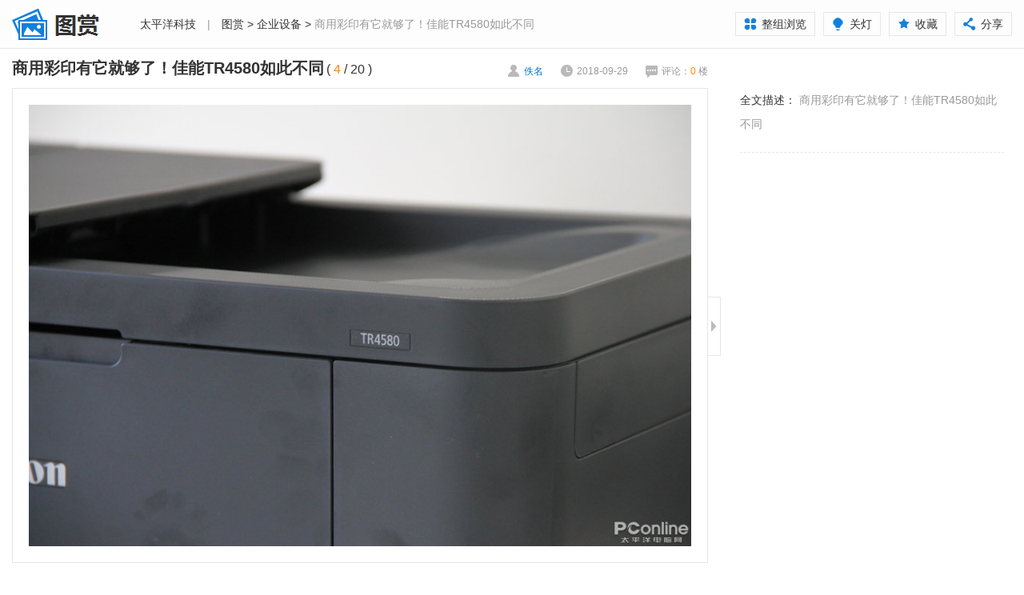

--- FILE ---
content_type: text/html; charset=GBK
request_url: https://picture.pconline.com.cn/article_source/341114.html
body_size: 47543
content:


















 
<!DOCTYPE html>
<html>
<head>
<meta charset="gb2312" />
<title>商用彩印有它就够了！佳能TR4580如此不同_企业设备_太平洋科技</title>
<meta name="keywords" content="" />
<meta name="description" content="" />
<meta name="referrer" content="always"/>
<meta name="Author" content="baishun_gz zhengyuming_gz" />
<link href="//js.3conline.com/pconline/2015/fashion/css/index.css" rel="stylesheet" type="text/css" />
<meta name="mobile-agent" content="format=html5; url=//g.pconline.com.cn/fashion/article_photo/18303.html" />
<!--wap适配器跳转-->
<script src="//www.pconline.com.cn/3g/wap2013/intf/1305/intf2739.js" class="defer"></script>
<script type="text/javascript">
deviceJump.init({
	  "wap":"",
	  "wap_3g":"//g.pconline.com.cn/fashion/article_photo/18303.html",
	  "ipad":"",
	  "main":"//picture.pconline.com.cn/article_source/341114"
	   });
</script>
<script type="text/javascript">
function adjustWidthOnload() {
	var windowWidth = document.body.clientWidth;
	var adjustDoc = document.getElementById('JadjustDoc');
	if (windowWidth > 1440) {
	    adjustDoc.className = 'doc doc-w-max';
	} else if (windowWidth <= 1440 && windowWidth >= 1000) {
	    adjustDoc.className = 'doc doc-w-auto';
	} else if (windowWidth < 1000) {
	    adjustDoc.className = 'doc doc-w-min';
	}
}

function loadImg(i) {
	adjustWidthOnload(); //先获取到页面宽度在对图片部分进行计算
	pic = document.getElementById('JadjustImg');
	albumPicWidth = document.getElementById('JalbumPic').offsetWidth - 42;
	var realWidth = pic.naturalWidth ? pic.naturalWidth : pic.width;
	if (albumPicWidth > realWidth) {
	    pic.style.width = realWidth +'px';
	    pic.style.height = 'auto';
	} else if (albumPicWidth <= realWidth) {
	    pic.style.width = '100%';
	    pic.style.height = 'auto';
	}
    document.getElementById('Jloading').style.display = 'none';
    i.style.visibility = 'visible';

}
</script>
<!--[if IE 6]><script>document.execCommand("BackgroundImageCache", false, true)</script><![endif]-->
</head>
<body>
	<script>if(!window._addIvyID) document.write("<scr"+"ipt src='//www.pconline.com.cn/_hux_/online/default/index.js'><\/scr"+"ipt>");</script>
	
	<!--栏目计数器-->
	<span class="spanclass">
		<script>
			document.write("<img style=display:none src=//count5.pconline.com.cn/newcount/count.php?channel=8958&__uuid=10220832:0.09:manual;10220843:0.09:manual;10220846:0.09:manual;10220970:0.09:manual;10283629:0.09:manual;10220842:0.09:manual;10298437:0.09:manual;10220834:0.09:manual;10258389:0.09:manual;10239356:0.09:manual;10220852:0.09:manual&screen="+screen.width+"*"+screen.height+"&refer="+encodeURIComponent(document.referrer)+"&anticache="+new Date().getTime()+"&url="+encodeURIComponent(location.href)+"&from=onlinephotolib_18303" + " >");
		</script>
	</span>
	
	<!--图库计数器-->
	<span id="newcount" style='display:none'>
		<img src="//appcounter.pconline.com.cn/appcounter/count.php?appcode=onlinephotolib&id=18303"  border="0" width="0" height="0" />
	</span>
	
	<div class="header-bg"></div>
	<div class="doc" id="JadjustDoc">
	    <!-- header -->
	    <div class="header">
	        <a href="//picture.pconline.com.cn" class="logo"><img src="//www1.pconline.com.cn/zt/gz20150518/fashion/images/logo.png" height="60" width="140"></a>
	        <div class="crumb"><a href="//www.pconline.com.cn/" target="_blank">太平洋科技</a> <span class="mlr-10">|</span> <a title="图赏" href="//picture.pconline.com.cn" target="_blank">图赏</a> > <a title="企业设备" href="//picture.pconline.com.cn/article_cate_new/30/1.html" target="_blank">企业设备</a> > <span>商用彩印有它就够了！佳能TR4580如此不同</span></div>
	        <div class="page-fn" id="JpageFn">
	            <span><a href="../article_list/18303.html"><i class="view-group"></i>整组浏览</a></span>
	            <span id="JswitcherBtn"><i class="style-switcher"></i>关灯</span>
	            <span id="JaddFav"><i class="add-fav"></i>收藏</span>
	            <span class="share pc-share">
				    <i class="page-share"></i>分享
				    <div class="bdshare-warp" id="bdshare_warp">
				        <div class="bdsharebuttonbox bdshare-button-style0-16" data-bd-bind="">
				        <em class="art-triangle"></em><div></div>
				        <a href="#" class="bds_more" data-cmd="more"></a><div></div>
				        <a href="#" class="bds_weixin" data-cmd="weixin" title="分享到微信"><em></em>微信好友</a>
				        <a href="#" class="bds_sqq" data-cmd="sqq" title="分享到QQ"><em></em>QQ好友</a>
				        <a href="#" class="bds_tsina" data-cmd="tsina" title="分享到新浪微博"><em></em>新浪微博</a>
				        <a href="#" class="bds_qzone" data-cmd="qzone" title="分享到QQ空间"><em></em>QQ空间</a>
				        <a href="#" class="bds_tqq" data-cmd="tqq" title="分享到腾讯微博"><em></em>腾讯微博</a></div>
				    </div>
				</span>
	        </div>
	    </div>
	    <!-- /header -->
	    <!-- wrapper a -->
	    <div class="wrapper wrapper-slider wrap" id="Jwrapper">
	        <div class="main" id="Jmain">
	            <div class="content">
	                <div class="album-info">
	                    <div class="album-title" id="JjumpPos">
	                        <strong>商用彩印有它就够了！佳能TR4580如此不同</strong>
	                        <em class="numbers-a" id="JnumA">( <span class="current-number fc-orange">4</span> / <span class="total-number">20</span> )</em>
	                    </div>
	                    <div class="album-extra">
	                        <span class="author"><i></i>佚名</span>
	                        <span class="time"><i></i>2018-09-29</span>
	                        <span class="cmt"><a name="comment" href="#JbtmComment"><i></i>评论：<b id="cmtCount1" class="fc-orange">0 </b>楼</a></span>
	                    </div>
	                </div>
	                <div class="album-wrapper">
	                    <div class="album-pic" id="JalbumPic">
	                        <div class="loading" id="Jloading"><img src="//www1.pconline.com.cn/zt/gz20150518/fashion/images/loading.gif" /></div>
	                        <a href="javascript:" class="cursor-left" id="JcursorLeft"></a>
	                        <img id="JadjustImg" src="//img.pconline.com.cn/images/upload/upc/tx/onlinephotolib/1809/29/c0/111998651_1538236299348.jpg" data-index="4" onload="loadImg(this);">
	                        <a href="javascript:" class="cursor-right" id="JcursorRight"></a>
	                    </div>
	                    <div class="btn-switcher s-open" id="Jswitch">
	                        <i class="icon-arrow"></i>
	                    </div>
	                </div>
	                <div class="album-list" id="album-tab">
	                    <div class="album-prev">
	                    	<a href="../article_photo/18378.html" title="上一图集 品质为先 铸就经典 极米全系列无屏电视现身"><img width="100" height="75" src="//www1.pconline.com.cn/images/blank.gif" #src="//img.pconline.com.cn/images/upload/upc/tx/onlinephotolib/1810/18/c0/114860021_1539857320371_330x220.jpg"><span>上一组图</span></a>
	                    	
	                    </div>
	                    <a href="javascript:;" class="prev"><i></i></a>
	                    <div class="album-pics">
	                        <ul>
	                            
	                        		<li><a href="../article_source/341111.html"><img width="100" height="75" src="//www1.pconline.com.cn/images/blank.gif" #src="//img.pconline.com.cn/images/upload/upc/tx/onlinephotolib/1809/29/c0/111998633_1538236298455_small.jpg" data-index="1" /><em class="img-border"></em><span class="tag-number">1/20</span></a></li>
	                        	
	                        		<li><a href="../article_source/341112.html"><img width="100" height="75" src="//www1.pconline.com.cn/images/blank.gif" #src="//img.pconline.com.cn/images/upload/upc/tx/onlinephotolib/1809/29/c0/111998586_1538236298930_small.jpg" data-index="2" /><em class="img-border"></em><span class="tag-number">2/20</span></a></li>
	                        	
	                        		<li><a href="../article_source/341113.html"><img width="100" height="75" src="//www1.pconline.com.cn/images/blank.gif" #src="//img.pconline.com.cn/images/upload/upc/tx/onlinephotolib/1809/29/c0/111998289_1538236298871_small.jpg" data-index="3" /><em class="img-border"></em><span class="tag-number">3/20</span></a></li>
	                        	
	                        		<li><a href="../article_source/341114.html"><img width="100" height="75" src="//www1.pconline.com.cn/images/blank.gif" #src="//img.pconline.com.cn/images/upload/upc/tx/onlinephotolib/1809/29/c0/111998651_1538236299348_small.jpg" data-index="4" /><em class="img-border"></em><span class="tag-number">4/20</span></a></li>
	                        	
	                        		<li><a href="../article_source/341115.html"><img width="100" height="75" src="//www1.pconline.com.cn/images/blank.gif" #src="//img.pconline.com.cn/images/upload/upc/tx/onlinephotolib/1809/29/c0/111998587_1538236300324_small.jpg" data-index="5" /><em class="img-border"></em><span class="tag-number">5/20</span></a></li>
	                        	
	                        		<li><a href="../article_source/341226.html"><img width="100" height="75" src="//www1.pconline.com.cn/images/blank.gif" #src="//img.pconline.com.cn/images/upload/upc/tx/onlinephotolib/1809/29/c0/111998634_1538236300212_small.jpg" data-index="6" /><em class="img-border"></em><span class="tag-number">6/20</span></a></li>
	                        	
	                        		<li><a href="../article_source/341227.html"><img width="100" height="75" src="//www1.pconline.com.cn/images/blank.gif" #src="//img.pconline.com.cn/images/upload/upc/tx/onlinephotolib/1809/29/c0/111998290_1538236300511_small.jpg" data-index="7" /><em class="img-border"></em><span class="tag-number">7/20</span></a></li>
	                        	
	                        		<li><a href="../article_source/341228.html"><img width="100" height="75" src="//www1.pconline.com.cn/images/blank.gif" #src="//img.pconline.com.cn/images/upload/upc/tx/onlinephotolib/1809/29/c0/111998652_1538236301003_small.jpg" data-index="8" /><em class="img-border"></em><span class="tag-number">8/20</span></a></li>
	                        	
	                        		<li><a href="../article_source/341229.html"><img width="100" height="75" src="//www1.pconline.com.cn/images/blank.gif" #src="//img.pconline.com.cn/images/upload/upc/tx/onlinephotolib/1809/29/c0/111998635_1538236301497_small.jpg" data-index="9" /><em class="img-border"></em><span class="tag-number">9/20</span></a></li>
	                        	
	                        		<li><a href="../article_source/341230.html"><img width="100" height="75" src="//www1.pconline.com.cn/images/blank.gif" #src="//img.pconline.com.cn/images/upload/upc/tx/onlinephotolib/1809/29/c0/111998588_1538236301771_small.jpg" data-index="10" /><em class="img-border"></em><span class="tag-number">10/20</span></a></li>
	                        	
	                        		<li><a href="../article_source/341231.html"><img width="100" height="75" src="//www1.pconline.com.cn/images/blank.gif" #src="//img.pconline.com.cn/images/upload/upc/tx/onlinephotolib/1809/29/c0/111998291_1538236301802_small.jpg" data-index="11" /><em class="img-border"></em><span class="tag-number">11/20</span></a></li>
	                        	
	                        		<li><a href="../article_source/341232.html"><img width="100" height="75" src="//www1.pconline.com.cn/images/blank.gif" #src="//img.pconline.com.cn/images/upload/upc/tx/onlinephotolib/1809/29/c0/111998653_1538236302337_small.jpg" data-index="12" /><em class="img-border"></em><span class="tag-number">12/20</span></a></li>
	                        	
	                        		<li><a href="../article_source/341233.html"><img width="100" height="75" src="//www1.pconline.com.cn/images/blank.gif" #src="//img.pconline.com.cn/images/upload/upc/tx/onlinephotolib/1809/29/c0/111998636_1538236302937_small.jpg" data-index="13" /><em class="img-border"></em><span class="tag-number">13/20</span></a></li>
	                        	
	                        		<li><a href="../article_source/341234.html"><img width="100" height="75" src="//www1.pconline.com.cn/images/blank.gif" #src="//img.pconline.com.cn/images/upload/upc/tx/onlinephotolib/1809/29/c0/111998589_1538236303078_small.jpg" data-index="14" /><em class="img-border"></em><span class="tag-number">14/20</span></a></li>
	                        	
	                        		<li><a href="../article_source/341235.html"><img width="100" height="75" src="//www1.pconline.com.cn/images/blank.gif" #src="//img.pconline.com.cn/images/upload/upc/tx/onlinephotolib/1809/29/c0/111998662_1538236303362_small.jpg" data-index="15" /><em class="img-border"></em><span class="tag-number">15/20</span></a></li>
	                        	
	                        		<li><a href="../article_source/341236.html"><img width="100" height="75" src="//www1.pconline.com.cn/images/blank.gif" #src="//img.pconline.com.cn/images/upload/upc/tx/onlinephotolib/1809/29/c0/111998655_1538236303712_small.jpg" data-index="16" /><em class="img-border"></em><span class="tag-number">16/20</span></a></li>
	                        	
	                        		<li><a href="../article_source/341237.html"><img width="100" height="75" src="//www1.pconline.com.cn/images/blank.gif" #src="//img.pconline.com.cn/images/upload/upc/tx/onlinephotolib/1809/29/c0/111998637_1538236304193_small.jpg" data-index="17" /><em class="img-border"></em><span class="tag-number">17/20</span></a></li>
	                        	
	                        		<li><a href="../article_source/341238.html"><img width="100" height="75" src="//www1.pconline.com.cn/images/blank.gif" #src="//img.pconline.com.cn/images/upload/upc/tx/onlinephotolib/1809/29/c0/111998590_1538236304576_small.jpg" data-index="18" /><em class="img-border"></em><span class="tag-number">18/20</span></a></li>
	                        	
	                        		<li><a href="../article_source/341239.html"><img width="100" height="75" src="//www1.pconline.com.cn/images/blank.gif" #src="//img.pconline.com.cn/images/upload/upc/tx/onlinephotolib/1809/29/c0/111998663_1538236304639_small.jpg" data-index="19" /><em class="img-border"></em><span class="tag-number">19/20</span></a></li>
	                        	
	                        		<li><a href="../article_source/341240.html"><img width="100" height="75" src="//www1.pconline.com.cn/images/blank.gif" #src="//img.pconline.com.cn/images/upload/upc/tx/onlinephotolib/1809/29/c0/111998656_1538236305029_small.jpg" data-index="20" /><em class="img-border"></em><span class="tag-number">20/20</span></a></li>
	                        	
	                        </ul>
	                    </div>
	                    <a href="javascript:;" class="next"><i></i></a>
	                    <div class="album-next">
	                    	<a href="../article_photo/18300.html" title="下一图集 打印机上加盖板？佳能LBP113w亮点在哪里"><img width="100" height="75" src="//www1.pconline.com.cn/images/blank.gif" #src="//img.pconline.com.cn/images/upload/upc/tx/onlinephotolib/1809/21/c0/110588182_1537498647499_330x220.jpg"><span>下一组图</span></a>
	                    	
	                	</div>
	                </div>
	                <div class="album-tags">标签：
	                	
			            	
			            
			        </div>
	            </div>
	            <div class="area other-albums">
	                <div class="area-hd">大家都在看</div>
	                <ul class="pic-txt-list" id="JfixHeight">
	                    
	                		<li>
		                        <a href="../article_photo/23131.html" target="_blank">
		                            <img width="150" height="100" alt="科技“印”像，设计无界：佳能打印机惊艳2025广州设计周" src="//www1.pconline.com.cn/images/blank.gif" #src="//img.pconline.com.cn/images/upload/upc/tx/onlinephotolib/2512/08/c0/577620366_1765162084344_330x220.jpg" />
		                            <span class="title">科技“印”像，设计无界：佳能打印机惊艳2025广州设计周</span>
		                        </a>
	                    	</li>
	                	
	                		<li>
		                        <a href="../article_photo/23097.html" target="_blank">
		                            <img width="150" height="100" alt="【图赏】至像Z35国产芯打印机：重新定义国产办公设备标杆" src="//www1.pconline.com.cn/images/blank.gif" #src="//img.pconline.com.cn/images/upload/upc/tx/onlinephotolib/2509/15/c0/554006339_1757926990811_330x220.jpg" />
		                            <span class="title">【图赏】至像Z35国产芯打印机：重新定义国产办公设备标杆</span>
		                        </a>
	                    	</li>
	                	
	                		<li>
		                        <a href="../article_photo/23052.html" target="_blank">
		                            <img width="150" height="100" alt="一机多能，印见非凡！佳能imageFORCE C7165文印实力图赏" src="//www1.pconline.com.cn/images/blank.gif" #src="//img.pconline.com.cn/images/upload/upc/tx/onlinephotolib/2508/11/c0/544357469_1754876441070_330x220.jpg" />
		                            <span class="title">一机多能，印见非凡！佳能imageFORCE C7165文印实力图赏</span>
		                        </a>
	                    	</li>
	                	
	                		<li>
		                        <a href="../article_photo/23029.html" target="_blank">
		                            <img width="150" height="100" alt="兄弟DCP-T735DW彩色喷墨打印机图赏：大印量，多功能，高可靠" src="//www1.pconline.com.cn/images/blank.gif" #src="//img.pconline.com.cn/images/upload/upc/tx/onlinephotolib/2507/21/c0/539449696_1753066884919_330x220.jpg" />
		                            <span class="title">兄弟DCP-T735DW彩色喷墨打印机图赏：大印量，多功能，高可靠</span>
		                        </a>
	                    	</li>
	                	
	                		<li>
		                        <a href="../article_photo/22989.html" target="_blank">
		                            <img width="150" height="100" alt="【图赏】HP Laser MFP 323sdnw捷系列激光多功能一体机" src="//www1.pconline.com.cn/images/blank.gif" #src="//img.pconline.com.cn/images/upload/upc/tx/onlinephotolib/2504/29/c0/508323872_1745913007516_330x220.jpg" />
		                            <span class="title">【图赏】HP Laser MFP 323sdnw捷系列激光多功能一体机</span>
		                        </a>
	                    	</li>
	                	
	                		<li>
		                        <a href="../article_photo/22790.html" target="_blank">
		                            <img width="150" height="100" alt="兄弟DCP-L1638W打印机图赏：高效打印的智能选择" src="//www1.pconline.com.cn/images/blank.gif" #src="//img.pconline.com.cn/images/upload/upc/tx/onlinephotolib/2409/25/c0/450907907_1727259129537_330x220.jpg" />
		                            <span class="title">兄弟DCP-L1638W打印机图赏：高效打印的智能选择</span>
		                        </a>
	                    	</li>
	                	
	                </ul>
	            </div>
	            <div id="JbtmComment" class="area comment">
	                <div id="commentHolder"></div>
	            </div>
	        </div>
	        <div class="side" id="Jside">
	            <div class="album-des">
	                <p><strong>全文描述：</strong>&nbsp;商用彩印有它就够了！佳能TR4580如此不同</p>
	            </div>
	            
	             <div class="box-side rela-product">
                    <div class="box-side-hd">
                        <span class="mark">相关产品</span>
                    </div>
                    <div class="box-side-bd" id="JrelaBd"></div>
                </div>

                <div class="box-side recommend-product">
                    <div class="box-side-hd">
                        <span class="mark">同价位产品推荐</span>
                    </div>
                    <div class="box-side-bd" id="JrecommendBd">
                        <ul class="pro-list recommend-list"></ul>
                    </div>
                </div>
            </div>
        </div>
	    <!-- /wrapper a -->
	    <!-- wrapper b -->
	    <div class="wrapper wrapper-end">
	        <div class="main">
	            <div class="content">
	                <div class="album-info">
	                    <div class="album-title">
	                        <strong>商用彩印有它就够了！佳能TR4580如此不同</strong>
	                    </div>
	                    <div class="album-extra">
	                        <span class="tip"><i></i>图集已浏览完毕</span>
	                        <span class="share pc-share">
							    <i class="page-share"></i>分享
							    <div class="bdshare-warp" id="bdshare_warp">
							        <div class="bdsharebuttonbox bdshare-button-style0-16" data-bd-bind="">
							        <em class="art-triangle"></em><div></div>
							        <a href="#" class="bds_more" data-cmd="more"></a><div></div>
							        <a href="#" class="bds_weixin" data-cmd="weixin" title="分享到微信"><em></em>微信好友</a>
							        <a href="#" class="bds_sqq" data-cmd="sqq" title="分享到QQ"><em></em>QQ好友</a>
							        <a href="#" class="bds_tsina" data-cmd="tsina" title="分享到新浪微博"><em></em>新浪微博</a>
							        <a href="#" class="bds_qzone" data-cmd="qzone" title="分享到QQ空间"><em></em>QQ空间</a>
							        <a href="#" class="bds_tqq" data-cmd="tqq" title="分享到腾讯微博"><em></em>腾讯微博</a></div>
							    </div>
							</span>
	                        <span class="cmt"><a name="comment" href="#JbtmComment"><i></i>评论(<b id="cmtCount2" class="fc-orange">0</b>)</a></span>
	                        <span class="review"><a href="../article_photo/18303.html"><i></i>重新浏览</a></span>
	                    </div>
	                </div>
	                <div class="area other-albums">
	                   <div class="area-hd"><span class="mark">大家最爱看：</span></div>
	                   <div class="area-bd">
	                       <div class="tab-albums" id="JtabAlbums">
	                           <div class="tab-content">
	                           		
	                           			
	                           				<div class="panel">
		                                   		<ul class="pic-txt-list">
		                            	
		                                   			<li>
			                                   			<a href="../article_photo/18319.html" target="_blank">
			                                               <img width="150" height="100" alt="工业设计只知苹果？索尼历代黑科技刷新你的认知" src="//www1.pconline.com.cn/images/blank.gif" #src="//img.pconline.com.cn/images/upload/upc/tx/onlinephotolib/1809/30/c0/112109286_1538294203119_330x220.jpg" />
			                                               <span class="title">工业设计只知苹果？索尼历代黑科技刷新你的认知</span>
			                                           </a>
		                                   			</li>
		                                
	                           		
	                           			
		                                   			<li>
			                                   			<a href="../article_photo/18231.html" target="_blank">
			                                               <img width="150" height="100" alt="三星Note9图赏：当之无愧的大屏安卓旗舰机皇" src="//www1.pconline.com.cn/images/blank.gif" #src="//img.pconline.com.cn/images/upload/upc/tx/onlinephotolib/1808/17/c0/103889923_1534518284886_330x220.jpg" />
			                                               <span class="title">三星Note9图赏：当之无愧的大屏安卓旗舰机皇</span>
			                                           </a>
		                                   			</li>
		                                
	                           		
	                           			
		                                   			<li>
			                                   			<a href="../article_photo/18318.html" target="_blank">
			                                               <img width="150" height="100" alt="客厅新物种！XESS 浮窗全场景TV图赏" src="//www1.pconline.com.cn/images/blank.gif" #src="//img.pconline.com.cn/images/upload/upc/tx/onlinephotolib/1809/30/c0/112098906_1538290654530_330x220.jpg" />
			                                               <span class="title">客厅新物种！XESS 浮窗全场景TV图赏</span>
			                                           </a>
		                                   			</li>
		                                
	                           		
	                           			
		                                   			<li>
			                                   			<a href="../article_photo/18296.html" target="_blank">
			                                               <img width="150" height="100" alt="Thinkpad X1隐士 轻薄易用就是Ta" src="//www1.pconline.com.cn/images/blank.gif" #src="//img.pconline.com.cn/images/upload/upc/tx/onlinephotolib/1809/21/c0/110633094_1537514359233_330x220.jpg" />
			                                               <span class="title">Thinkpad X1隐士 轻薄易用就是Ta</span>
			                                           </a>
		                                   			</li>
		                                
	                           		
	                           			
		                                   			<li>
			                                   			<a href="../article_photo/17912.html" target="_blank">
			                                               <img width="150" height="100" alt="华为P20 Pro图赏:渐变的灵感,极光的配色" src="//www1.pconline.com.cn/images/blank.gif" #src="//img.pconline.com.cn/images/upload/upc/tx/onlinephotolib/1803/28/c0/79830167_1522168569987_330x220.jpg" />
			                                               <span class="title">华为P20 Pro图赏:渐变的灵感,极光的配色</span>
			                                           </a>
		                                   			</li>
		                                
	                           		
	                           			
		                                   			<li>
			                                   			<a href="../article_photo/18304.html" target="_blank">
			                                               <img width="150" height="100" alt="带着富士X-T3游德国（四）" src="//www1.pconline.com.cn/images/blank.gif" #src="//img.pconline.com.cn/images/upload/upc/tx/onlinephotolib/1810/02/c0/112481510_1538494554879_330x220.jpg" />
			                                               <span class="title">带着富士X-T3游德国（四）</span>
			                                           </a>
		                                   			</li>
		                                
	                           		
	                           			
		                                   			<li>
			                                   			<a href="../article_photo/18329.html" target="_blank">
			                                               <img width="150" height="100" alt="带着富士X-T3游德国（三）" src="//www1.pconline.com.cn/images/blank.gif" #src="//img.pconline.com.cn/images/upload/upc/tx/onlinephotolib/1810/02/c0/112324060_1538409870929_330x220.jpg" />
			                                               <span class="title">带着富士X-T3游德国（三）</span>
			                                           </a>
		                                   			</li>
		                                
	                           		
	                           			
		                                   			<li>
			                                   			<a href="../article_photo/14811.html" target="_blank">
			                                               <img width="150" height="100" alt="这才是良心做工！戴尔游匣15本拆解图赏" src="//www1.pconline.com.cn/images/blank.gif" #src="//img.pconline.com.cn/images/upload/upc/tx/onlinephotolib/1508/31/c0/11986869_1441014302010_330x220.jpg" />
			                                               <span class="title">这才是良心做工！戴尔游匣15本拆解图赏</span>
			                                           </a>
		                                   			</li>
		                                
		                                   		</ul>
	                                   		</div>
	                           			
	                           		
	                           			
	                           				<div class="panel">
		                                   		<ul class="pic-txt-list">
		                            	
		                                   			<li>
			                                   			<a href="../article_photo/17911.html" target="_blank">
			                                               <img width="150" height="100" alt="华为Mate RS图赏:来自保时捷的神来之笔" src="//www1.pconline.com.cn/images/blank.gif" #src="//img.pconline.com.cn/images/upload/upc/tx/onlinephotolib/1803/27/c0/79828142_1522166299938_330x220.jpg" />
			                                               <span class="title">华为Mate RS图赏:来自保时捷的神来之笔</span>
			                                           </a>
		                                   			</li>
		                                
	                           		
	                           			
		                                   			<li>
			                                   			<a href="../article_photo/18330.html" target="_blank">
			                                               <img width="150" height="100" alt="带着富士X-T3游德国（五）" src="//www1.pconline.com.cn/images/blank.gif" #src="//img.pconline.com.cn/images/upload/upc/tx/onlinephotolib/1810/05/c0/112872223_1538753898036_330x220.jpg" />
			                                               <span class="title">带着富士X-T3游德国（五）</span>
			                                           </a>
		                                   			</li>
		                                
	                           		
	                           			
		                                   			<li>
			                                   			<a href="../article_photo/11866.html" target="_blank">
			                                               <img width="150" height="100" alt="键盘也搞新花样 ThinkPad T440p拆解图" src="//www1.pconline.com.cn/images/blank.gif" #src="//img.pconline.com.cn/images/piclib/201312/26/simple/1/13880296119445ei6q8sja6_330x220.jpg" />
			                                               <span class="title">键盘也搞新花样 ThinkPad T440p拆解图</span>
			                                           </a>
		                                   			</li>
		                                
	                           		
	                           			
		                                   			<li>
			                                   			<a href="../article_photo/10712.html" target="_blank">
			                                               <img width="150" height="100" alt="将内存当硬盘用！Primo Ramdisk图文教程" src="//www1.pconline.com.cn/images/blank.gif" #src="//i3.3conline.com/images/piclib/201307/24/batch/1/186443/1374648158689gtpb6itrn3_330x220.jpg" />
			                                               <span class="title">将内存当硬盘用！Primo Ramdisk图文教程</span>
			                                           </a>
		                                   			</li>
		                                
	                           		
	                           			
		                                   			<li>
			                                   			<a href="../article_photo/18150.html" target="_blank">
			                                               <img width="150" height="100" alt="一加6琥珀红开箱图赏：热烈奔放的红妆旗舰" src="//www1.pconline.com.cn/images/blank.gif" #src="//img.pconline.com.cn/images/upload/upc/tx/onlinephotolib/1807/09/c0/96516427_1531124638487_330x220.jpg" />
			                                               <span class="title">一加6琥珀红开箱图赏：热烈奔放的红妆旗舰</span>
			                                           </a>
		                                   			</li>
		                                
	                           		
	                           			
		                                   			<li>
			                                   			<a href="../article_photo/18302.html" target="_blank">
			                                               <img width="150" height="100" alt="带着富士X-T3游德国（二）" src="//www1.pconline.com.cn/images/blank.gif" #src="//img.pconline.com.cn/images/upload/upc/tx/onlinephotolib/1809/28/c0/111667467_1538089354105_330x220.jpg" />
			                                               <span class="title">带着富士X-T3游德国（二）</span>
			                                           </a>
		                                   			</li>
		                                
	                           		
	                           			
		                                   			<li>
			                                   			<a href="../article_photo/14347.html" target="_blank">
			                                               <img width="150" height="100" alt="真良心预留双SSD口!微星GE62游戏本拆解" src="//www1.pconline.com.cn/images/blank.gif" #src="//img.pconline.com.cn/images/upload/upc/tx/onlinephotolib/1504/29/c0/6111761_1430276184829_330x220.jpg" />
			                                               <span class="title">真良心预留双SSD口!微星GE62游戏本拆解</span>
			                                           </a>
		                                   			</li>
		                                
	                           		
	                           			
		                                   			<li>
			                                   			<a href="../article_photo/18182.html" target="_blank">
			                                               <img width="150" height="100" alt="荣耀Note10图赏：大屏旗舰，高效全能" src="//www1.pconline.com.cn/images/blank.gif" #src="//img.pconline.com.cn/images/upload/upc/tx/onlinephotolib/1807/31/c0/100323244_1533035246862_330x220.jpg" />
			                                               <span class="title">荣耀Note10图赏：大屏旗舰，高效全能</span>
			                                           </a>
		                                   			</li>
		                                
		                                   		</ul>
	                                   		</div>
	                           			
	                           		
	                           </div>
	                           <div class="tab-ctrl">
	                               <span class="ctrl-wrap">
	                               		
	                               			<i class="item"></i>
	                               		
	                               			<i class="item"></i>
	                               		
	                               </span>
	                           </div>
	                       </div>
	                   </div>
	                </div>
	            </div>
	            
		            <div class="prev-pic">
		                <a href="../article_photo/18378.html">
		                    <i></i>
		                    <em>上一组图集</em>
		                </a>
		            </div>
	            
	            
	            	<div class="view-continue">
		                <a href="../article_photo/18300.html"><i></i></a>
		                <a href="../article_photo/18300.html" class="album-next">
		                    <img width="100" height="75" src="//www1.pconline.com.cn/images/blank.gif" #src="//img.pconline.com.cn/images/upload/upc/tx/onlinephotolib/1809/21/c0/110588182_1537498647499_330x220.jpg">
		                    <span class="title">打印机上加盖板？佳能LBP113w亮点在哪里</span>
		                </a>
		                <a href="../article_photo/18300.html"><em>下一组图集</em></a>
	            	</div>
	            
	        </div>
	    </div>
	    <!-- !wrapper b -->
	</div>
	
	
	<!--页面脚本区S-->
	<!--所有页面用到的js脚本都必须放到此位置，包括外链js和内嵌js-->
	<script src="//js.3conline.com/min/temp/v1/lib-jquery-1.5.min,dpl-jquery.slide.js"></script>
	<script src="//js.3conline.com/ue/share/online/bd_share_allin_v6.js"></script>
	<script src="//js.3conline.com/pconline/2015/fashion/js/common.js"></script>
	<script type="text/javascript">
		//替换成入口的地址
		window.url = location.href;
		url = url.substring(0, url.lastIndexOf("article_source")) + "article_photo" + "/18303.html";
		//url = "//picture.pconline.com.cn/" + "article_photo/18303.html";
		window.CommentNS ={ pageUrl : url};
		var albumPicWidth;
		var $albumPic = $('#JalbumPic');
		
		//键盘控制
		var curPicNo = 4;
		var lastPic = 20; //开发判断是否为最后一张, 如果是 则 true 否 则 false
		var pLink = "../article_source/341113.html", nLink = "../article_source/341115.html";
		function bindEvent(obj, ev, fn) {
		    if (obj.addEventListener) {
		        obj.addEventListener(ev, fn, false);
		    } else {
		        obj.attachEvent('on' + ev, fn);
		    }
		}
		function goNextPic() {
		    if(curPicNo == lastPic){ //假设15是最后一张
		        toggleNextAlbum();
		        $('.share').eq(0).hide();
		        $('.wrapper-slider').hide();
		        $('.wrapper-end').show();
		        new Slide({
		            target: $('#JtabAlbums .panel'),
		            control:  $('#JtabAlbums .tab-ctrl .item'),
		            effect: 'slide',
		            autoPlay: true
		        });
		    } else {
		        nLink && jumpTo(nLink);
		    }
		}
		function goPrevPic() {
		    pLink && jumpTo(pLink);
		}
		function jumpTo (url) {
			$('#Jloading').show();
			window.location.href = url + '#JjumpPos';
		}

		//最后一页自适应宽度
		function toggleNextAlbum() {
			var windowWidth = $(window).width();
		    if (windowWidth > 1150) {
		        $('#JendNext').show();
		    } else {
		        $('#JendNext').hide();
		    }
		}
		
		(function(){
		    //当前图片
		    var curIndex = $('#JadjustImg').attr('data-index');
		    $('#album-tab .album-pics').find('img').each(function(index, el) {
		        if ($(el).attr('data-index') == curIndex) {
		            $(el).parent().addClass('current');
		            return false;
		        }
		    });
		    $('.album-pics ul').css('left', -(curIndex - 1) * 130);
		    // 左右翻页
		    $('.cursor-left').click(function() {
		        goPrevPic();
		        return false;
		    });
		    $('.cursor-right').click(function() {
		        goNextPic();
		        return false;
		    });
		    var hotkeyE = true;
		    // 全局变量，热键功能总开关
		    function keydownEvent(e) {
		    var nextpic = "";
		    var e = e || window.event,
		    ek = e.keyCode || e.which;
		    if (ek == 39 && hotkeyE) {
		        goNextPic();
		        return false;
		    } else if (ek == 37 && hotkeyE) {
		        goPrevPic();
		        return false;
		    }
		    }
		    function specialHotKeyEvent() {
		        var list = [];
		        for (var i = 0, inputs = document.getElementsByTagName('input'); i < inputs.length; i++) {
		            if (inputs[i].type == 'text') list.push(inputs[i]);
		        }
		        for (var i = 0, textareas = document.getElementsByTagName('textarea'); i < textareas.length; i++) {
		            list.push(textareas[i]);
		        }
		        for (var i = 0; i < list.length; i++) {
		            var obj = list[i];
		            bindEvent(obj, 'blur',
		            function() {
		                hotkeyE = true;
		            });
		            bindEvent(obj, 'focus',
		            function() {
		                hotkeyE = false;
		            });
		        }
		    }
		    bindEvent(document, 'keydown', keydownEvent);
		    bindEvent(window, 'load', specialHotKeyEvent);
		
			var JadjustImg = $('#JadjustImg')[0];
		    $( window ).resize(function() {
		        adjustWidthOnload();
		        loadImg(JadjustImg);
		        adjustSlide.resize();
		        adjustTitInfo();
		        albumPicWidth = $albumPic.width();
		        toggleNextAlbum();
		        fixHeight();
		    });

		    setTimeout(function() {
		    	adjustWidthOnload();
		    	adjustSlide.resize();
		    	adjustTitInfo();
		    	albumPicWidth = $albumPic.width();

		    	fixHeight();
		    },500)
		})();
	</script>
	<script>
		//获取组图评论数
		function callback(data) {
			if (data != null && typeof data.error == "undefined" ) {
				var total = data.total;
			 	if (total == null || total == "" || typeof total == "undefined") {
					total = 0;
				}
				//设置评论数.
				$("#cmtCount1").html(total + "&nbsp;");
				$("#cmtCount2").html(total);
				//设置评论链接.
				$("a[name='comment']").attr('href', "//cmt.pconline.com.cn/topic/a0/r0/p1/ps30/t" + data.id + ".html");
				$("a[name='comment']").attr('target', "_blank");
			}
	   	}
		
		//获取相关产品
        function cb(result) {
                if (result.data != null && typeof result.data != "undefined") {
                    $('.rela-product').show();
                	var info="<span class='price'>电商报价</span>";
                	var data = result.data;
                	var len=data.mallInfo.length;
                	if(len>0){
                		for(var j=0;j<len;j++){
                			info+='<span class="js2-item"><a href="'+data.mallInfo[j].adUrl.replace(/http:/g , '')+'" target="_blank"><img src="'+data.mallInfo[j].logoSmallUrl.replace(/http:/g , '')+'"> '+data.mallInfo[j].mallName+'  <i class="js2-price fc-red">￥'+data.mallInfo[j].price+'</i></a></span>'
                		}
                		
                	}else{
                		info="<span class='price'>参考价</span><span class='fc-red'>"+data.guidePrice+"</span>";
                	}
                    $('#JrelaBd').append(
                            "<div class='box-a'>" +
                            "   <div class='hd-a'>总排行榜我在第<em class='fc-red'>"+data.showOrder+"</em>位</div>" +
                            "   <div class='bd-a'>" +
                            "   <ul class='pro-list'>" +
                            "        <li>" +
                            "            <div class='pic-txt'> " +
                            "                    <i class='img-area'>"+
                            "                    <a href='"+data.productURL.replace(/http:/g , '')+"' target='_blank'>"+
                            "                    <img alt='"+data.productShortName+"' src='"+data.picURL.replace(/http:/g , '')+"' height='90' width='120'>"+
                            "                    </a>"+
                            "                    </i>"+
                            "                    <dl class='txt-area'>"+
                            "                        <dt><a target='_blank' href='"+data.productURL.replace(/http:/g , '')+"' title='"+data.productShortName+"'>"+data.productShortName+"</a></dt>"+
                            "                        <dd>"+info+
                            "                        </dd>"+
                            "                    </dl>"+
                            "                </div>"+
                            "            </li>"+
                            "        </ul>"+
                            "    </div>"+
                            "</div>");
                }
            }
		
		
		//同价位手机推荐
        function cb2(result) {
                if (result.data != null && typeof result.data != "undefined") {
                    $('.recommend-product').show();
                    var datas = result.data;
                    var strHtml = '';
                    for (var i = 0; i < datas.length; i++) {
                    	var info="<span class='price'>电商报价</span>";
                    	var len=datas[i].mallInfo.length;
                    	if(len>0){
                    		for(var j=0;j<len;j++){
                    			info+='<span class="js2-item"><a href="'+datas[i].mallInfo[j].adUrl.replace(/http:/g , '')+'" target="_blank"><img src="'+datas[i].mallInfo[j].logoSmallUrl.replace(/http:/g , '')+'"> '+datas[i].mallInfo[j].mallName+'  <i class="js2-price fc-red">￥'+datas[i].mallInfo[j].price+'</i></a></span>'
                    		}
                    		
                    	}else{
                    		info="<span class='price'>参考价</span><span class='fc-red'>"+datas[i].price+"</span>";
                    	}
                        strHtml +=
                        "        <li>" +
                        "            <div class='pic-txt'> " +
                        "                    <i class='img-area'>"+
                        "                    <a href='"+datas[i].pubUrl.replace(/http:/g , '')+"' target='_blank'>"+
                        "                    <img alt='"+datas[i].shortName+"' src='"+datas[i].idxPictureUrl.replace(/http:/g , '')+"' height='90' width='120'>"+
                        "                    </a>"+
                        "                    </i>"+
                        "                    <dl class='txt-area'>"+
                        "                        <dt><a target='_blank' href='"+datas[i].pubUrl.replace(/http:/g , '')+"' title='"+datas[i].shortName+"'>"+datas[i].shortName+"</a></dt>"+
                        "                        <dd>"+info+
                        "                        </dd>"+
                        "                    </dl>"+
                        "                </div>"+
                        "            </li>";
                    }
                    $('.recommend-list').append(strHtml);
                   // 当右侧高度过高超过左侧内容区时进行调整
	                var count = 0;
	                var timer = setInterval(function() { //为了避免左侧图片加载过慢导致bug
	                	$('#Jmain').height() - $('#Jside').height() < 9 && $('#Jwrapper').height($('#Jside').height() + 50); //<9是为了兼容IE
	                	count++;
	                	if (count > 50) {
	                		clearInterval(timer);
	                	}
	                },200);


                }
            }
		
		
		(function (){
			
				document.write("<script " + " src='//pdlib.pconline.com.cn/product/service/ls_show_product_item.jsp?notjs=true&id=&style=json&isAd=true&cb=cb'>" + "<\/script>");
				document.write("<script " + " src='//pdlib.pconline.com.cn/product/cms/price_range_product_top.jsp?productId=&max=4&ad=7329&callback=cb2'>" + "<\/script>");
								
				
		})();
	</script>
	<!-- 获取评论数JSON接口地址 -->
	<script type="text/javascript">
		document.write("<script " + " src='//cmt.pconline.com.cn/action/topic/get_data.jsp?callback=callback&url=" + url + "' >" + "<\/script>");
	</script>
	<!-- 获取评论数JSON接口地址 END -->
	<script src="//js.3conline.com/cmt/pconline/common/cmt.min.js"></script>
	<script type="text/javascript">
	    new Comment({
	        el: document.getElementById('commentHolder')
	    })
	</script>
	<!--页面脚本区E-->
	
	<script src="//www.pconline.com.cn/global/footer/index.html"></script>
	<script>_submitIvyID();</script>
</body>
</html>